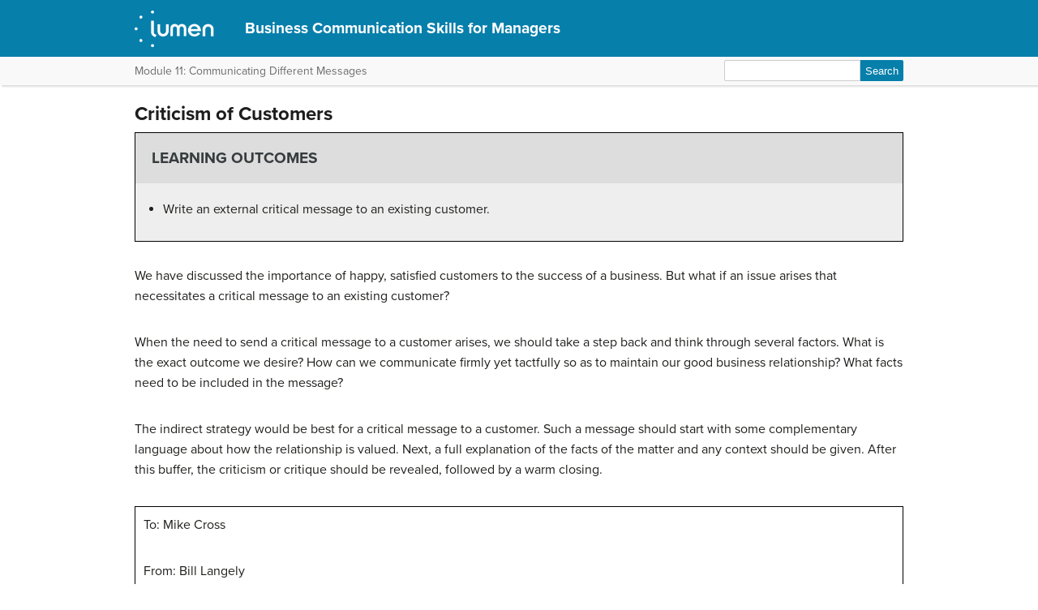

--- FILE ---
content_type: application/javascript
request_url: https://courses.lumenlearning.com/wm-businesscommunicationmgrs/wp-content/themes/bombadil/assets/js/hide-answer.js?ver=6.8.3
body_size: 87
content:
var pressed = false;

jQuery(".show-answer").click(function() {
  pressed = !pressed;
  var target = "#" + jQuery(this).data("target");

  // Animation
  jQuery(target).slideToggle(200);

  // Accessibility
  jQuery(this).toggleClass('expanded collapsed');
  jQuery(this).attr('aria-pressed', pressed);
});


--- FILE ---
content_type: text/plain; charset=utf-8
request_url: https://llas.lumenlearning.com/api/practice
body_size: 1931
content:
{"security":{"consumer_key":"oXOKrtPQdVq1Vjg6","domain":"assess.lumenlearning.com","timestamp":"20260131-2351","user_id":"practice_student","signature":"$02$1422db007ee0352cff73571c8289de3db46a4de3ad7fd7ec2f29fa3822b63e8c"},"request":{"rendering_type":"assess","activity_id":"5bcb5da1-0059-4f00-962a-98dbec412d63","activity_template_id":"5bcb5da1-0059-4f00-962a-98dbec412d63","name":"5bcb5da1-0059-4f00-962a-98dbec412d63","session_id":"60c8dc65-f98d-4feb-a640-4ba24a2c7b05","user_id":"practice_student","type":"local_practice","config":{"annotations":false,"time":{"max_time":0,"countdown":0,"limit_type":"soft","show_pause":false,"show_time":false},"navigation":{"auto_save":false,"toc":false,"show_save":false,"show_submit":false,"skip_submit_confirmation":true,"show_title":false,"show_progress":true,"show_fullscreencontrol":false,"show_intro":false,"show_outro":false,"show_prev":true,"show_next":true,"show_itemcount":true,"warning_on_change":false,"scrolling_indicator":false,"scroll_to_top":true,"scroll_to_test":false,"show_calculator":false,"show_accessibility":{"show_colourscheme":true,"show_fontsize":true,"show_zoom":true},"show_answermasking":false,"exit_securebrowser":true,"show_acknowledgements":false,"force_submit":false,"intro_item":false,"outro_item":false,"show_submit_attempted_questions":true,"show_reviewscreen":false,"show_configuration":false,"show_test_options":true,"show_flag_items":false},"configuration":{"fontsize":"normal","dynamic":false,"lazyload":false,"shuffle_items":false,"idle_timeout":false,"events":false,"preload_audio_player":false,"submit_criteria":false,"onsave_redirect_url":false,"onsubmit_redirect_url":false,"reading_mode":{"reading_time":0,"warning_time":0,"goto_first_item_on_reading_time_completion":false}},"administration":false,"labelSettings":{"screenReaderOnly":["remainingReadingTimeWarning"]},"region_overrides":{"enable_basic_next_option":true}},"meta":{"sdk":{"version":"v0.6.2","lang":"node.js","lang_version":"v24.5.0","platform":"linux","platform_version":"5.10.247-246.989.amzn2.x86_64"}}}}